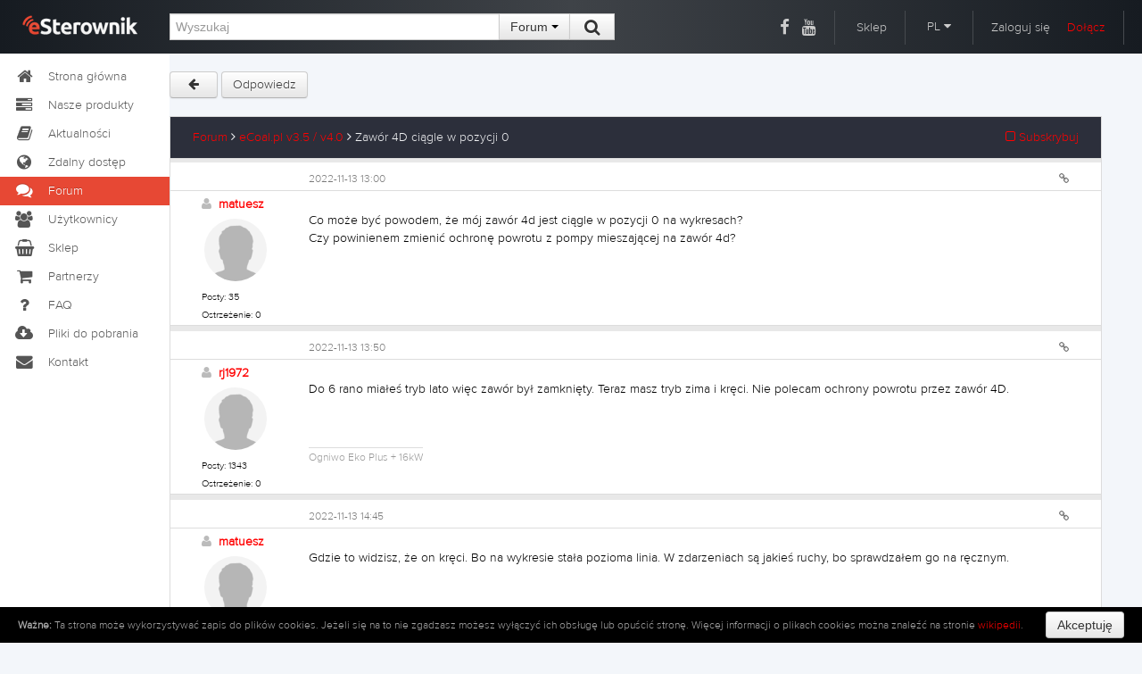

--- FILE ---
content_type: text/html; charset=UTF-8
request_url: https://esterownik.pl/forum/posty,6258/zawor-4d-ciagle-w-pozycji-0?m=151842
body_size: 8988
content:
<!DOCTYPE html>
<html lang="PL">
<head>
    <title>eSterownik.pl</title>
    <meta http-equiv="Content-Type" content="text/html; charset=UTF-8" />
    <meta name="description" content="Forum - Platforma eSterownik.pl – Znajdziesz tu wiele rad i opinii dotyczących zdalnego dostępu do sterowników online.">
	<meta name="keywords" content="software, wyposażenie wnętrz, wykończenie wnętrz, materiały budowlane, kredyt, pożyczka, internet, telefony, android, ios, mobilne, forum, blog, fora, wypowiedzi, temat, opis, esterownik, esterownik.pl, platforma esterownik, e-sterownik, moje konto, ecoal, bruli, ecoal.pl, bruli.pl">
	<meta name="viewport" content="width=device-width, initial-scale=1.0">
	
	<link rel="icon" type="image/png" href="https://esterownik.pl/favico.png" />
	
	
	    <link href="https://esterownik.pl/extras/font-awesome/css/font-awesome.min.css" rel="stylesheet"></link>
        <link href="https://esterownik.pl/extras/bs/css/bootstrap.min.css" rel="stylesheet" media="screen"></link>
        <link href="https://esterownik.pl/extras/jqueryui/ui-darkness/jquery-ui-1.10.4.custom.min.css" rel="stylesheet" media="screen"></link>
        <link href="https://esterownik.pl/extras/lightbox/css/lightbox.css" rel="stylesheet" media="screen"></link>
        <link href="https://esterownik.pl/extras/jhtmlarea/style/jHtmlArea2.css" rel="Stylesheet" type="text/css" />
		<link href="https://esterownik.pl/extras/timepicker/jquery.datetimepicker.css" rel="stylesheet" media="screen"></link>
	
    <link href="https://fonts.googleapis.com/css?family=Roboto:400,300italic,300,100italic,100,400italic,500,500italic,700,700italic,900,900italic&amp;subset=latin,latin-ext" rel="stylesheet" type="text/css">

	<link href="https://fonts.googleapis.com/css?family=Roboto+Condensed:300italic,400italic,700italic,400,300,700&amp;subset=latin,latin-ext" rel="stylesheet" type="text/css">
	<!--
	/**
	 * @license
	 * MyFonts Webfont Build ID 2808205, 2014-05-08T08:33:15-0400
	 * 
	 * The fonts listed in this notice are subject to the End User License
	 * Agreement(s) entered into by the website owner. All other parties are 
	 * explicitly restricted from using the Licensed Webfonts(s).
	 * 
	 * You may obtain a valid license at the URLs below.
	 * 
	 * Webfont: Proxima Nova A Light by Mark Simonson
	 * URL: http://www.myfonts.com/fonts/marksimonson/proxima-nova/a-light/
	 * 
	 * Webfont: Proxima Nova S Light by Mark Simonson
	 * URL: http://www.myfonts.com/fonts/marksimonson/proxima-nova/s-light/
	 * 
	 * Webfont: Proxima Nova Light by Mark Simonson
	 * URL: http://www.myfonts.com/fonts/marksimonson/proxima-nova/light/
	 * 
	 * 
	 * License: http://www.myfonts.com/viewlicense?type=web&buildid=2808205
	 * Licensed pageviews: 1,000,000
	 * Webfonts copyright: Copyright (c) Mark Simonson, 2005. All rights reserved.
	 * 
	 * © 2014 MyFonts Inc
	*/
	
	-->
	<link rel="stylesheet" type="text/css" href="https://esterownik.pl/extras/fonts/MyFontsWebfontsKit.css">
	
	    <link href="https://esterownik.pl/css/c5_styl.css?v=" rel="stylesheet" media="screen"></link>
		<link href="https://esterownik.pl/css/tinycarousel.css" rel="stylesheet" media="screen"></link>
	
 	<link href="https://esterownik.pl/css/shop-homepage.css" rel="stylesheet"></link>   
	
		
	
	
	    
    <script src="https://esterownik.pl/js/jquery-1.11.1.min.js"></script>
    <script src="https://esterownik.pl/js/jquery.browser.js"></script>
    
        <script src="https://esterownik.pl/extras/bs/js/bootstrap.min.js"></script>
        <script src="https://esterownik.pl/extras/jqueryui/jquery-ui-1.10.4.custom.min.js"></script>
        <script src="https://esterownik.pl/extras/timepicker/jquery.datetimepicker.min.js"></script>
        <script src="https://esterownik.pl/extras/lightbox/js/lightbox-2.6.min.js"></script>
        <script src="https://esterownik.pl/extras/zeroclipboard/ZeroClipboard.min.js"></script>
    
        
        
    
	    <script src="https://esterownik.pl/js/jquery.tinycarousel.min.js"></script>
    
        <script src="https://esterownik.pl/js/common.js?v=1769119866"></script>
	
	    
		<!-- Google tag (gtag.js) -->
		<script async src="https://www.googletagmanager.com/gtag/js?id=G-NBCE1RGKM7"></script>
		<script>
			window.dataLayer = window.dataLayer || [];
			function gtag(){dataLayer.push(arguments);}
			gtag('js', new Date());

			gtag('config', 'G-NBCE1RGKM7');
		</script>
		
		

	<script type="text/javascript">

	var passReminder = 'Przypomnienie hasła';
	var loginText = 'Zaloguj się';
    var registerText = 'Zarejestruj&nbsp;się'; 
    
    var notAllPWRemoved = 'Wiadomości oznaczone jako ważne nie zostały usunięte';
    var noMessage = 'Brak wiadomości';
    
    var removeFromFavList = 'Czy na pewno chcesz usunąć urządzenie z listy ulubionych?';
    var removeFromMyList = 'Czy na pewno chcesz usunąć urządzenie z listy swoich urządzeń?';
    var addNewDevice = 'Dodawanie nowego sterownika';
    
    var getUrlText = 'Bezpośredni adres do tej wiadomości';
    var addImageToTopic = 'Wybierz obrazki do dodania do forum';
    var selectEmots = 'Wstaw emotki';
    var selectYoutube = 'Wstaw film z YouTube';
    var selectURL = 'Podaj adres URL oraz opcjonalny opis';
    var delPostConfirm = 'Czy na pewno chcesz usunąć wpis?';
    
    
    
    var newStatEntryTxt = 'Nowe zdarzenie w statystykach';
    var deleteStatEntry = 'Czy na pewno chcesz usunąć wpis z statystyk?';
    var editStatEntryTxt = 'Edycja zdarzenia';
    
    var shareDevice = 'Udostępnianie urządzenia';
    
    var UrlLinkToFaq = 'Bezpośredni link do tego pytania';
    
    
    var monthNames = ['Styczeń', 'Luty', 'Marzec', 'Kwiecień', 'Maj', 'Czerwiec', 'Lipiec', 'Sierpień', 'Wrzesień', 'Październik', 'Listopad', 'Grudzień'];
    var shortMonthNames = ['Sty', 'Lut', 'Mar', 'Kwi', 'Maj', 'Cze', 'Lip', 'Sie', 'Wrz', 'Paź', 'Lis', 'Gru'];
    
    var changeAvatar = 'Zmień swój awatar';
    var changePassword = 'Zmiana hasła';
    var accountDelete = 'Usunięcie konta z platformy';
    
    var textCopied = 'Adres URL skopiowany do schowka';
    
    
    var DeviceText = 'Urządzenie';
    var DevicesText = 'Urządzenia';
    var MarkPosition = 'Wskaż pozycję';
    
    
    var statsAvgFuelCons = 'Średnie zużycie';
    var statsAvgPower = 'Średnia moc kotła';
    var statsAvgCost = 'Średni koszt';
    
    var devicePairText = 'Parowanie urządzenia';
    
    
    var removeShareText = 'Czy na pewno chcesz usunąć dostęp dla tego użytkownika?';
    
    var notificationSetup = 'Powiadomienia';
    var removeNotificationText = 'Czy chcesz usunąć wybrany rekord powiadomień?'; 
    
</script>

	
	<script>
    
    	var root_url = 'https://esterownik.pl/';
    	
    	
        $(function (){
        	
        	$('a#main_lang').click(function() {
        		$(this).hide();
        		$('a.sub_lang').show();
        	});
        	
        	$(document).on('click', 'button.close_modal_error', function() {
        		$(this).parent().hide();
        	});
        	
        	
		    			
        });
        
        
        
        
    
	
        
    
        
    	function checkWindowSize() {        	
        	if ($(window).width() > 1616) {        			
        		var newpix = $('div#main').width() - 300;
        		$('div#content').css('width', newpix+'px');
        		$('div.note').addClass('note_open');
        	} else {
        		$('div#content').css('width', '100%');
        		$('div.note').removeClass('note_open');
        	}
        }
    
        </script>
    
	
</head>
<body>
	
<div class="cookie_law" id="eucookielaw" style="display:none;">
	<p><b>Ważne:</b> Ta strona może wykorzystywać zapis do plików cookies. Jeżeli się na to nie zgadzasz możesz wyłączyć ich obsługę lub opuścić stronę. Więcej informacji o plikach cookies można znaleźć na stronie <a target="_blank" href="http://pl.wikipedia.org/wiki/Ciasteczko">wikipedii</a>.</p><button class="btn" id="removecookie">Akceptuję</button>
</div>

<!-- //////////////////// header //////////////////// -->
    <div id="top" class="top"> 
        <div id="top_inner"> 
            <a href="https://esterownik.pl/"><div id="logo"></div></a>
            <div id="top_search">
                <form class="form-inline inline" id="search_form" method="post" action="https://esterownik.pl/szukaj">
                    <div class="input-append">
                        <input id="search_text" type="text" class="span4" name="search_query" placeholder="Wyszukaj" value="">
                        <input type="hidden" name="search_where" value="forum" id="search_where" />
                        <div class="btn-group">
                            <button class="btn dropdown-toggle" id="selectsearch" data-toggle="dropdown">
                              Forum&nbsp;<span class="caret"></span>
                            </button>
                            <ul class="dropdown-menu">
                                <li><a name="" class="search_form" ident="main" data-url="szukaj">Cała strona</a></li>
                                <li><a name="" class="search_form" ident="forum" data-url="szukaj">Forum</a></li>
                                <li><a name="" class="search_form" ident="news" data-url="szukaj">Aktualności</a></li>
                                <li><a name="" class="search_form" ident="faq" data-url="szukaj">FAQ</a></li>
                                <li><a name="" class="search_form" ident="devices" data-url="zdalny-dostep">Urządzenia</a></li>
                                <li><a name="" class="search_form" ident="users" data-url="uzytkownicy">Użytkownicy</a></li>
                            </ul>
                            
                            <button type="submit" class="btn"> &nbsp;<i class="fa fa-search fa-lg"></i>&nbsp; </button>
                        </div>
                    </div>
                </form>
            </div><!-- end top_search-->
            
            <div id="top_right">
            	<span style="border-right:none;padding:10px 5px;"><a class="top" href="https://www.facebook.com/esterownik/" target="_blank"><i class="fa fa-lg fa-facebook"></i></a></span>
            	<span style="padding:10px 20px 10px 5px;"><a class="top" href="https://www.youtube.com/channel/UCVRrv7WcpVvlBDTX9YZMPUQ" target="_blank"><i class="fa fa-lg fa-youtube"></i></a></span>
            	<span><a class="top" href="https://sklep.esterownik.pl" target="_blank">Sklep</a></span>
            	                <span>                
                <div class="btn-group">
                    <a class="dropdown-toggle drop-language" id="selectlang" data-toggle="dropdown">
                      PL&nbsp;<i class="fa fa-caret-down"></i>
                    </a>
                    <ul class="dropdown-menu">
                        <li><a class="top sub_lang" href="https://esterownik.pl/?lang=pl">Polski</a></li>
                        <li><a class="top sub_lang" href="https://esterownik.pl/?lang=cs">Czeski</a></li>
                        <li><a class="top sub_lang" href="https://esterownik.pl/?lang=de">Niemiecki</a></li>
                        <li><a class="top sub_lang" href="https://esterownik.pl/?lang=en">Angielski</a></li>
                        <li><a class="top sub_lang" href="https://esterownik.pl/?lang=ru">Rosyjski</a></li>
                    </ul>
                </div>
                </span>
            	                <span>
                	<span class="login-div pointer">Zaloguj się</span>
                	<input type="hidden" name="redirect" value="" id="redirect"/>
                	<a href="#" style="margin-left:15px;" class="register-div">Dołącz</a>
                </span>
                            <!-- end top_right--></div>
        <!-- end top_inner--></div>
    <!-- end top--></div>
    
<!-- //////////////////// left menu //////////////////// -->    
    <div id="left"> 

          <ul class="nav nav-list long">
          	<li class=""><a href="https://esterownik.pl/"><i class="fa fa-home fa-lg fa-fw"></i>Strona główna</a></li>
          	<li class=""><a href="https://esterownik.pl/nasze-produkty"><i class="fa fa-home fa-tasks fa-fw fa-lg"></i>Nasze produkty</a></li>
            <li class=""><a href="https://esterownik.pl/aktualnosci"><i class="fa fa-lg fa-book fa-fw"></i>Aktualności</a></li>
          	            <li class=""><a href="https://esterownik.pl/zdalny-dostep"><i class="fa fa-lg fa-globe fa-fw"></i>Zdalny dostęp</a></li>
            <li class="active"><a href="https://esterownik.pl/forum"><i class="fa fa-lg fa-comments fa-fw"></i>Forum</a></li>
                                    <li class=""><a href="https://esterownik.pl/uzytkownicy"><i class="fa fa-lg fa-group fa-fw"></i>Użytkownicy</a></li>
            
            <li><a href="https://sklep.esterownik.pl" target="_blank"><i class="fa fa-lg fa-shopping-basket fa-fw"></i>Sklep</a></li>
            <li class=""><a href="https://esterownik.pl/partnerzy"><i class="fa fa-lg fa-shopping-cart fa-fw"></i>Partnerzy</a></li>
                        <li class=""><a href="http://faq.esterownik.pl/pl" target="_blank"><i class="fa fa-lg fa-question fa-fw"></i>FAQ</a></li>
            <li class=""><a href="https://esterownik.pl/pliki-do-pobrania"><i class="fa fa-lg fa-cloud-download fa-fw"></i>Pliki do pobrania</a></li>
            <li class=""><a href="https://esterownik.pl/kontakt"><i class="fa fa-lg fa-envelope fa-fw"></i>Kontakt</a></li> 
          </ul>  
          
          
          
          <ul class="nav nav-list short">
          	<li class="ttip" title="Strona główna"><a href="https://esterownik.pl/"><i class="fa fa-home fa-lg fa-fw"></i></a></li>
          	<li class="ttip" title="Nasze produkty"><a href="https://esterownik.pl/nasze-produkty"><i class="fa fa-home fa-tasks fa-fw fa-lg"></i></a></li>
            <li class="ttip" title="Aktualności"><a href="https://esterownik.pl/aktualnosci"><i class="fa fa-lg fa-book fa-fw"></i></a></li>
          	            <li class="ttip" title="Zdalny dostęp"><a href="https://esterownik.pl/zdalny-dostep"><i class="fa fa-lg fa-globe fa-fw"></i></a></li>
            <li class="ttip active" title="Forum"><a href="https://esterownik.pl/forum"><i class="fa fa-lg fa-comments fa-fw"></i></a></li>
                                    <li class="ttip" title="Użytkownicy"><a href="https://esterownik.pl/uzytkownicy"><i class="fa fa-lg fa-group fa-fw"></i></a></li>
            
            <li><a href="https://sklep.esterownik.pl" target="_blank"><i class="fa fa-lg fa-shopping-basket fa-fw"></i></a></li>
            <li class=""><a href="https://esterownik.pl/partnerzy"><i class="fa fa-lg fa-shopping-cart fa-fw"></i></a></li>
                        <li class="ttip" title="FAQ"><a href="http://faq.esterownik.pl/pl" target="_blank"><i class="fa fa-lg fa-question fa-fw"></i></a></li>
            <li class=""><a href="https://esterownik.pl/pliki-do-pobrania"><i class="fa fa-lg fa-cloud-download fa-fw"></i></a></li>
            <li class="ttip" title="Kontakt"><a href="https://esterownik.pl/kontakt"><i class="fa fa-lg fa-envelope fa-fw"></i></a></li> 
          </ul> 
                


        
    <!-- end left--></div>
    
<!-- //////////////////// content //////////////////// -->    
    <div id="main"> 
    	
    	
        <div id="content">
            
            <div id="info_message" class="alert_main alert text-center" style="display:none">
              <button type="button" class="close">×</button>
              <span id="msg_body"></span>
            </div>
            
            <div id="" class=" text-center" style=" display:none;position:relative; top:0px;font-weight:bold; width:100%;padding:15px;">
            	              <div class="alert alert-danger" style="font-weight: bold;font-size:20px;">Wystąpił problem z dostępnością numeru Serwisu. Do czasu uruchomienia numeru głównego prosimy o kontakt pod numerem <b>605-780-882</b></div>
            </div>  
			<script>

	$(window).load(function(){
		if(window.location.hash) {
		    var hash = window.location.hash.split('#');
		    movePage(hash[1]);
		}
	});
	
	function movePage(where) {
	    $('html, body').scrollTop($("a#"+where).offset().top-65);		
	}

	var modalHeaderText = '';

	function getForumModal(option) {
		//alert(option);
		$('#modal_option').val(option);
		if (option == 'image') {
			modalHeaderText = addImageToTopic;
		} else if(option == 'emots' || option == 'emots_mod') {
			modalHeaderText = selectEmots;
		} else if(option == 'youtube') {
			modalHeaderText = selectYoutube;
		} else if(option == 'url' || option == 'url_mod') {
			modalHeaderText = selectURL;
		}
		$('#myModal').modal('show');
		
		
	}
	
	$(document).ready(function() {
				
		$('#slider-code').tinycarousel({ 
			display: 2,
			duration: 500 
		});
		
		$(document).on('click', 'button#savePictures', function() {
			$('#myModal').modal('hide');
			//$('div#slider-code').load(root_url+'?p=get_modal', {cmd:'get_user_images', topicId:$('#topic_id').val()});
			var afterSave = function(data) {
			    var res = data.split(/\n/);
				if (res[0] == 'ERROR') {
					if (res[1] == 'login')
	            		location.href=root_url+'zaloguj';
	            } else {
	            	if ($('div#slider-code-mod').is(':visible')) {
	            		$('div#slider-code-mod').html(data);
		           		$('#slider-code-mod').tinycarousel({ 
							display: 2,
							duration: 500 
						});
	            	}
	           		$('div#slider-code').html(data);
	           		$('#slider-code').tinycarousel({ 
						display: 2,
						duration: 500 
					});	
	            }
	        };
	        
	        var params = {
	            cmd: 'get_user_images',
	            topicId: $('#topic_id').val()
	        };
			$.post(root_url+'?p=get_modal', params, afterSave);
			
		});
		
		//$('a#newTopicImages').click(function () {
		$(document).on('click', 'a#newTopicImage', function() {
			getForumModal('image'); 
			return false;
		});
		
		$("#myModal").on('shown', function () {
	    	//alert('chown');
	    	
	    	ZeroClipboard.config( { moviePath: root_url+'extras/zeroclipboard/ZeroClipboard.swf' } );
	    	
		    var client = new ZeroClipboard($('button.clip_button'));
			
			client.on( 'load', function(client) {
			    client.on( 'datarequested', function(client) {
			    });
			
			    client.on( 'complete', function(client, args) {
			        $('div#copyURLError').removeClass('alert-error alert-success').addClass('alert-success');
			        $('span#msgcopyURLError').html('').html(textCopied);
					$('div#copyURLError').show();
			    });
			});
		 
		    client.on( 'wrongflash noflash', function() {
		        ZeroClipboard.destroy();
		    });
	      	
		});

		
		
		
		$('#myModal').on('show.bs.modal', function (e) {
			
			if ($('#modal_option').val() != '') {
			
				$('div.modal-header').show();
			    $('h4#myModalLabel').html(modalHeaderText);
			    var afterSave = function(data) {
		            $('div.modal-body').html(data);
		        };
		        
		        var params = {
		            cmd: 'get_'+$('#modal_option').val(),
		            topicId: $('#topic_id').val()
		        };
				$.post(root_url+'?p=get_modal', params, afterSave);
				
			}
		});
		
		$('#myModal').on('hide.bs.modal', function (e) {
			$('div.modal-header').hide();
		    $('h4#myModalLabel').html('');
		    $('div.modal-body').html('');
		    
		    
		    // if ($('#modal_option').val() == 'image') {
		    	// var afterSave = function(data) {
				    // var res = data.split(/\n/);
					// if (res[0] == 'ERROR') {
						// if (res[1] == 'login')
		            		// location.href=root_url+'zaloguj';
		            // } else {
		            	// if ($('div#slider-code-mod').is(':visible')) {
		            		// $('div#slider-code-mod').html(data);
			           		// $('#slider-code-mod').tinycarousel({ 
								// display: 2,
								// duration: 500 
							// });
		            	// }
		           		// $('div#slider-code').html(data);
		           		// $('#slider-code').tinycarousel({ 
							// display: 2,
							// duration: 500 
						// });	
		            // }
		        // };
// 		        
		        // var params = {
		            // cmd: 'get_user_images',
		            // topicId: $('#topic_id').val()
		        // };
				// $.post(root_url+'?p=get_modal', params, afterSave);
		    // }
		});
	});
</script>





	
<div id="one_col">
	<div id="full_content">
		<div class="forum_buttons">

            <a class="btn" href="https://esterownik.pl/forum/tematy,29/ecoalpl-v35-v40">&nbsp; <i class="fa fa-arrow-left"></i> &nbsp;</a>
            			<a class="btn" href="https://esterownik.pl/zaloguj?r=https://esterownik.pl/forum/posty,6258/zawor-4d-ciagle-w-pozycji-0">Odpowiedz</a>
						
            
                        
        </div>  
        <input type="hidden" name="modal_option" id="modal_option" value="" />
        <input type="hidden" name="topic_id" id="topic_id" value="6258" />
		<input type="hidden" name="topic_subject" id="topic_subject" value="Zawór 4D ciągle w pozycji 0" />
		<input type="hidden" name="topic_name" id="topic_name" value="zawor-4d-ciagle-w-pozycji-0" />
		
		<input type="hidden" name="board_id" id="board_id" value="29" />
		
		<input type="hidden" name="mod_post" id="mod_post" value="" />

     
        
        <table class="table forum">
            <thead>
                <tr>
                    <td class="forum_border"></td>
                    <td colspan="3">
                    	<a href="https://esterownik.pl/forum">Forum</a>&nbsp;<i class="fa fa-angle-right"></i>
                    	<a href="https://esterownik.pl/forum/tematy,29/ecoalpl-v35-v40">eCoal.pl v3.5 / v4.0</a>&nbsp;<i class="fa fa-angle-right"></i>
                    	<span class="topic_subject_mod">Zawór 4D ciągle w pozycji 0</span> 
                        <a href="#" class="floatright subskrybuj"><i class="fa fa-square-o"></i> Subskrybuj </a>
                    </td>
                    
                    <td class="forum_border"></td>
                </tr>
            </thead>
            <tbody>
            	                <tr><td colspan="5" style="background-color: #e8e8e8;padding: 2px 0;"></td></tr>
                                
            													                        <tr id="post_151840_1">
                            <td class="no_border"></td>
                            <td class="no_border"></td>
                            <td colspan="2" class="no_border">
                                
                                
                                <div class="fuser_text">
                            	<span class="fmessage_time">2022-11-13 13:00</span>
                                </div>
                                <div class="fuser_text_right">
                                		                                	                                    <a name="151840" class="forum_btn getURL ttip" id="151840" title="Link do posta" data-topic="6258"><i class="fa fa-link"></i></a>
                                                                    </div>
                            </td>
                            <td class="no_border"></td>
                        </tr>
                        <tr id="post_151840_2">
                            <td class="forum_border"></td>
                            <td class="fuser_info">
                            	
                            	<span class="fuser_bold">
                                	<i class="fa fa-user offline"></i>&nbsp;
                                	                                	<a href="https://esterownik.pl/uzytkownik,20168/matuesz/profil">matuesz</a>
                                	                                	                               </span>
                                <div class="fuser_logo">
                                	<img class="fuser_image" src="https://esterownik.pl/gfx/avatars/avatar.png">
                                </div>
                                <span class="fuser_span">Posty: 35</span>
                                <span class="fuser_span">Ostrzeżenie: 0</span>
                                                                <span class="fuser_span fuser_gray"></span>
                            </td>
                            <td colspan="2">
                            	                                <div class="ftext_text post_body " id="message_body_151840">
                                     Co może być powodem, że mój zawór 4d jest ciągle w pozycji 0 na wykresach?&nbsp;<div>Czy powinienem zmienić ochronę powrotu z pompy mieszającej na zawór 4d?</div>
                                </div>
                                                                <div class="ftext_text post_body2" id="message_body2_151840" style="display:none;"></div>
                                <div class="ftext_footer">
                                    
                                </div>
                                                            </td>
                            <td class="forum_border"></td>
                        </tr>
                                                	<tr id="post_151840_3"><td colspan="5" style="background-color: #e8e8e8;padding: 3px 0;"></td></tr>
                                            																                        <tr id="post_151842_1">
                            <td class="no_border"></td>
                            <td class="no_border"></td>
                            <td colspan="2" class="no_border">
                                
                                
                                <div class="fuser_text">
                            	<span class="fmessage_time">2022-11-13 13:50</span>
                                </div>
                                <div class="fuser_text_right">
                                		                                	                                    <a name="151842" class="forum_btn getURL ttip" id="151842" title="Link do posta" data-topic="6258"><i class="fa fa-link"></i></a>
                                                                    </div>
                            </td>
                            <td class="no_border"></td>
                        </tr>
                        <tr id="post_151842_2">
                            <td class="forum_border"></td>
                            <td class="fuser_info">
                            	
                            	<span class="fuser_bold">
                                	<i class="fa fa-user offline"></i>&nbsp;
                                	                                	<a href="https://esterownik.pl/uzytkownik,18570/rj1972/profil">rj1972</a>
                                	                                	                               </span>
                                <div class="fuser_logo">
                                	<img class="fuser_image" src="https://esterownik.pl/gfx/avatars/avatar.png">
                                </div>
                                <span class="fuser_span">Posty: 1343</span>
                                <span class="fuser_span">Ostrzeżenie: 0</span>
                                                                <span class="fuser_span fuser_gray"></span>
                            </td>
                            <td colspan="2">
                            	                                <div class="ftext_text post_body " id="message_body_151842">
                                     Do 6 rano miałeś tryb lato więc zawór był zamknięty. Teraz masz tryb zima i kręci. Nie polecam ochrony powrotu przez zawór 4D.
                                </div>
                                                                <div class="ftext_text post_body2" id="message_body2_151842" style="display:none;"></div>
                                <div class="ftext_footer">
                                    Ogniwo Eko Plus + 16kW
                                </div>
                                                            </td>
                            <td class="forum_border"></td>
                        </tr>
                                                	<tr id="post_151842_3"><td colspan="5" style="background-color: #e8e8e8;padding: 3px 0;"></td></tr>
                                            																                        <tr id="post_151844_1">
                            <td class="no_border"></td>
                            <td class="no_border"></td>
                            <td colspan="2" class="no_border">
                                
                                
                                <div class="fuser_text">
                            	<span class="fmessage_time">2022-11-13 14:45</span>
                                </div>
                                <div class="fuser_text_right">
                                		                                	                                    <a name="151844" class="forum_btn getURL ttip" id="151844" title="Link do posta" data-topic="6258"><i class="fa fa-link"></i></a>
                                                                    </div>
                            </td>
                            <td class="no_border"></td>
                        </tr>
                        <tr id="post_151844_2">
                            <td class="forum_border"></td>
                            <td class="fuser_info">
                            	
                            	<span class="fuser_bold">
                                	<i class="fa fa-user offline"></i>&nbsp;
                                	                                	<a href="https://esterownik.pl/uzytkownik,20168/matuesz/profil">matuesz</a>
                                	                                	                               </span>
                                <div class="fuser_logo">
                                	<img class="fuser_image" src="https://esterownik.pl/gfx/avatars/avatar.png">
                                </div>
                                <span class="fuser_span">Posty: 35</span>
                                <span class="fuser_span">Ostrzeżenie: 0</span>
                                                                <span class="fuser_span fuser_gray"></span>
                            </td>
                            <td colspan="2">
                            	                                <div class="ftext_text post_body " id="message_body_151844">
                                     Gdzie to widzisz, że on kręci. Bo na wykresie stała pozioma linia. W zdarzeniach są jakieś ruchy, bo sprawdzałem go na ręcznym.
                                </div>
                                                                <div class="ftext_text post_body2" id="message_body2_151844" style="display:none;"></div>
                                <div class="ftext_footer">
                                    
                                </div>
                                                            </td>
                            <td class="forum_border"></td>
                        </tr>
                                                	<tr id="post_151844_3"><td colspan="5" style="background-color: #e8e8e8;padding: 3px 0;"></td></tr>
                                            																                        <tr id="post_151845_1">
                            <td class="no_border"></td>
                            <td class="no_border"></td>
                            <td colspan="2" class="no_border">
                                
                                
                                <div class="fuser_text">
                            	<span class="fmessage_time">2022-11-13 15:19</span>
                                </div>
                                <div class="fuser_text_right">
                                		                                	                                    <a name="151845" class="forum_btn getURL ttip" id="151845" title="Link do posta" data-topic="6258"><i class="fa fa-link"></i></a>
                                                                    </div>
                            </td>
                            <td class="no_border"></td>
                        </tr>
                        <tr id="post_151845_2">
                            <td class="forum_border"></td>
                            <td class="fuser_info">
                            	
                            	<span class="fuser_bold">
                                	<i class="fa fa-user offline"></i>&nbsp;
                                	                                	<a href="https://esterownik.pl/uzytkownik,18570/rj1972/profil">rj1972</a>
                                	                                	                               </span>
                                <div class="fuser_logo">
                                	<img class="fuser_image" src="https://esterownik.pl/gfx/avatars/avatar.png">
                                </div>
                                <span class="fuser_span">Posty: 1343</span>
                                <span class="fuser_span">Ostrzeżenie: 0</span>
                                                                <span class="fuser_span fuser_gray"></span>
                            </td>
                            <td colspan="2">
                            	                                <div class="ftext_text post_body " id="message_body_151845">
                                     Widzę to na twoim wykresie i planie. A Ty gdzie to widzisz?<br /><span class="added">dodane 2022-11-13 15:19</span><span><span><a href="https://esterownik.pl/gfx/upload/36649211.jpg" data-lightbox="post" class="l-box"><img src="https://esterownik.pl/gfx/upload/th_36649211.jpg.jpeg"/></a></span></span>
                                </div>
                                                                <div class="ftext_text post_body2" id="message_body2_151845" style="display:none;"></div>
                                <div class="ftext_footer">
                                    Ogniwo Eko Plus + 16kW
                                </div>
                                                            </td>
                            <td class="forum_border"></td>
                        </tr>
                                                	<tr id="post_151845_3"><td colspan="5" style="background-color: #e8e8e8;padding: 3px 0;"></td></tr>
                                            																                        <tr id="post_151846_1">
                            <td class="no_border"></td>
                            <td class="no_border"></td>
                            <td colspan="2" class="no_border">
                                
                                
                                <div class="fuser_text">
                            	<span class="fmessage_time">2022-11-13 15:43</span>
                                </div>
                                <div class="fuser_text_right">
                                		                                	                                    <a name="151846" class="forum_btn getURL ttip" id="151846" title="Link do posta" data-topic="6258"><i class="fa fa-link"></i></a>
                                                                    </div>
                            </td>
                            <td class="no_border"></td>
                        </tr>
                        <tr id="post_151846_2">
                            <td class="forum_border"></td>
                            <td class="fuser_info">
                            	
                            	<span class="fuser_bold">
                                	<i class="fa fa-user offline"></i>&nbsp;
                                	                                	<a href="https://esterownik.pl/uzytkownik,20168/matuesz/profil">matuesz</a>
                                	                                	                               </span>
                                <div class="fuser_logo">
                                	<img class="fuser_image" src="https://esterownik.pl/gfx/avatars/avatar.png">
                                </div>
                                <span class="fuser_span">Posty: 35</span>
                                <span class="fuser_span">Ostrzeżenie: 0</span>
                                                                <span class="fuser_span fuser_gray"></span>
                            </td>
                            <td colspan="2">
                            	                                <div class="ftext_text post_body " id="message_body_151846">
                                     Hmm to dziwne. U mnie na aplikacji wygląda to tak.<br /><span class="added">dodane 2022-11-13 15:43</span><span><span><a href="https://esterownik.pl/gfx/upload/8d3cab45.jpg" data-lightbox="post" class="l-box"><img src="https://esterownik.pl/gfx/upload/th_8d3cab45.jpg.jpeg"/></a></span></span><br><span class="mod_text"></span>
                                </div>
                                                                <div class="ftext_text post_body2" id="message_body2_151846" style="display:none;"></div>
                                <div class="ftext_footer">
                                    
                                </div>
                                                            </td>
                            <td class="forum_border"></td>
                        </tr>
                                                	<tr id="post_151846_3"><td colspan="5" style="background-color: #e8e8e8;padding: 3px 0;"></td></tr>
                                            																                        <tr id="post_151847_1">
                            <td class="no_border"></td>
                            <td class="no_border"></td>
                            <td colspan="2" class="no_border">
                                
                                
                                <div class="fuser_text">
                            	<span class="fmessage_time">2022-11-13 15:48</span>
                                </div>
                                <div class="fuser_text_right">
                                		                                	                                    <a name="151847" class="forum_btn getURL ttip" id="151847" title="Link do posta" data-topic="6258"><i class="fa fa-link"></i></a>
                                                                    </div>
                            </td>
                            <td class="no_border"></td>
                        </tr>
                        <tr id="post_151847_2">
                            <td class="forum_border"></td>
                            <td class="fuser_info">
                            	
                            	<span class="fuser_bold">
                                	<i class="fa fa-user offline"></i>&nbsp;
                                	                                	<a href="https://esterownik.pl/uzytkownik,18570/rj1972/profil">rj1972</a>
                                	                                	                               </span>
                                <div class="fuser_logo">
                                	<img class="fuser_image" src="https://esterownik.pl/gfx/avatars/avatar.png">
                                </div>
                                <span class="fuser_span">Posty: 1343</span>
                                <span class="fuser_span">Ostrzeżenie: 0</span>
                                                                <span class="fuser_span fuser_gray"></span>
                            </td>
                            <td colspan="2">
                            	                                <div class="ftext_text post_body " id="message_body_151847">
                                     A masz tam na apce inne wykresy z opisem CO1-CO2?
                                </div>
                                                                <div class="ftext_text post_body2" id="message_body2_151847" style="display:none;"></div>
                                <div class="ftext_footer">
                                    Ogniwo Eko Plus + 16kW
                                </div>
                                                            </td>
                            <td class="forum_border"></td>
                        </tr>
                                                	<tr id="post_151847_3"><td colspan="5" style="background-color: #e8e8e8;padding: 3px 0;"></td></tr>
                                            																                        <tr id="post_151848_1">
                            <td class="no_border"></td>
                            <td class="no_border"></td>
                            <td colspan="2" class="no_border">
                                
                                
                                <div class="fuser_text">
                            	<span class="fmessage_time">2022-11-13 16:04</span>
                                </div>
                                <div class="fuser_text_right">
                                		                                	                                    <a name="151848" class="forum_btn getURL ttip" id="151848" title="Link do posta" data-topic="6258"><i class="fa fa-link"></i></a>
                                                                    </div>
                            </td>
                            <td class="no_border"></td>
                        </tr>
                        <tr id="post_151848_2">
                            <td class="forum_border"></td>
                            <td class="fuser_info">
                            	
                            	<span class="fuser_bold">
                                	<i class="fa fa-user offline"></i>&nbsp;
                                	                                	<a href="https://esterownik.pl/uzytkownik,20168/matuesz/profil">matuesz</a>
                                	                                	                               </span>
                                <div class="fuser_logo">
                                	<img class="fuser_image" src="https://esterownik.pl/gfx/avatars/avatar.png">
                                </div>
                                <span class="fuser_span">Posty: 35</span>
                                <span class="fuser_span">Ostrzeżenie: 0</span>
                                                                <span class="fuser_span fuser_gray"></span>
                            </td>
                            <td colspan="2">
                            	                                <div class="ftext_text post_body " id="message_body_151848">
                                     Heh faktycznie jest. Masakra. Sorry za problem i dzięki!
                                </div>
                                                                <div class="ftext_text post_body2" id="message_body2_151848" style="display:none;"></div>
                                <div class="ftext_footer">
                                    
                                </div>
                                                            </td>
                            <td class="forum_border"></td>
                        </tr>
                                                	<tr id="post_151848_3"><td colspan="5" style="background-color: #e8e8e8;padding: 3px 0;"></td></tr>
                                            																                        <tr id="post_151849_1">
                            <td class="no_border"></td>
                            <td class="no_border"></td>
                            <td colspan="2" class="no_border">
                                
                                
                                <div class="fuser_text">
                            	<span class="fmessage_time">2022-11-13 17:58</span>
                                </div>
                                <div class="fuser_text_right">
                                		                                	                                    <a name="151849" class="forum_btn getURL ttip" id="151849" title="Link do posta" data-topic="6258"><i class="fa fa-link"></i></a>
                                                                    </div>
                            </td>
                            <td class="no_border"></td>
                        </tr>
                        <tr id="post_151849_2">
                            <td class="forum_border"></td>
                            <td class="fuser_info">
                            	
                            	<span class="fuser_bold">
                                	<i class="fa fa-user offline"></i>&nbsp;
                                	                                	<a href="https://esterownik.pl/uzytkownik,21578/gwarek/profil">gwarek</a>
                                	                                	                               </span>
                                <div class="fuser_logo">
                                	<img class="fuser_image" src="https://esterownik.pl/gfx/avatars/avatar.png">
                                </div>
                                <span class="fuser_span">Posty: 677</span>
                                <span class="fuser_span">Ostrzeżenie: 0</span>
                                                                <span class="fuser_span fuser_gray"></span>
                            </td>
                            <td colspan="2">
                            	                                <div class="ftext_text post_body " id="message_body_151849">
                                     Włącz jeszcze pompe kotłową na stałe a ustabilizujesz prace kotła.<br><span class="mod_text"></span>
                                </div>
                                                                <div class="ftext_text post_body2" id="message_body2_151849" style="display:none;"></div>
                                <div class="ftext_footer">
                                    
                                </div>
                                                            </td>
                            <td class="forum_border"></td>
                        </tr>
                                                	<tr id="post_151849_3"><td colspan="5" style="background-color: #e8e8e8;padding: 3px 0;"></td></tr>
                                            																                        <tr id="post_151915_1">
                            <td class="no_border"></td>
                            <td class="no_border"></td>
                            <td colspan="2" class="no_border">
                                
                                
                                <div class="fuser_text">
                            	<span class="fmessage_time">2022-11-15 06:35</span>
                                </div>
                                <div class="fuser_text_right">
                                		                                	                                    <a name="151915" class="forum_btn getURL ttip" id="151915" title="Link do posta" data-topic="6258"><i class="fa fa-link"></i></a>
                                                                    </div>
                            </td>
                            <td class="no_border"></td>
                        </tr>
                        <tr id="post_151915_2">
                            <td class="forum_border"></td>
                            <td class="fuser_info">
                            	
                            	<span class="fuser_bold">
                                	<i class="fa fa-user offline"></i>&nbsp;
                                	                                	<a href="https://esterownik.pl/uzytkownik,20168/matuesz/profil">matuesz</a>
                                	                                	                               </span>
                                <div class="fuser_logo">
                                	<img class="fuser_image" src="https://esterownik.pl/gfx/avatars/avatar.png">
                                </div>
                                <span class="fuser_span">Posty: 35</span>
                                <span class="fuser_span">Ostrzeżenie: 0</span>
                                                                <span class="fuser_span fuser_gray"></span>
                            </td>
                            <td colspan="2">
                            	                                <div class="ftext_text post_body " id="message_body_151915">
                                     Jak? Jestem świeży w&nbsp; temacie. Mam coś takiego?<br /><span class="added">dodane 2022-11-15 06:35</span>Chodzi o pompę dodatkową?
                                </div>
                                                                <div class="ftext_text post_body2" id="message_body2_151915" style="display:none;"></div>
                                <div class="ftext_footer">
                                    
                                </div>
                                                            </td>
                            <td class="forum_border"></td>
                        </tr>
                                                	<tr id="post_151915_3"><td colspan="5" style="background-color: #e8e8e8;padding: 3px 0;"></td></tr>
                                            																                        <tr id="post_151918_1">
                            <td class="no_border"></td>
                            <td class="no_border"></td>
                            <td colspan="2" class="no_border">
                                
                                
                                <div class="fuser_text">
                            	<span class="fmessage_time">2022-11-15 07:49</span>
                                </div>
                                <div class="fuser_text_right">
                                		                                	                                    <a name="151918" class="forum_btn getURL ttip" id="151918" title="Link do posta" data-topic="6258"><i class="fa fa-link"></i></a>
                                                                    </div>
                            </td>
                            <td class="no_border"></td>
                        </tr>
                        <tr id="post_151918_2">
                            <td class="forum_border"></td>
                            <td class="fuser_info">
                            	
                            	<span class="fuser_bold">
                                	<i class="fa fa-user offline"></i>&nbsp;
                                	                                	<a href="https://esterownik.pl/uzytkownik,14846/jowtek/profil">Jowtek</a>
                                	                                	                               </span>
                                <div class="fuser_logo">
                                	<img class="fuser_image" src="https://esterownik.pl/gfx/avatars/avatar.png">
                                </div>
                                <span class="fuser_span">Posty: 29</span>
                                <span class="fuser_span">Ostrzeżenie: 0</span>
                                                                <span class="fuser_span fuser_gray"></span>
                            </td>
                            <td colspan="2">
                            	                                <div class="ftext_text post_body " id="message_body_151918">
                                     Jeśli nie masz to ustaw ochronę powrotu z pompy CWU. Gorąca woda w zasobniku ale lepiej dla kotła.
                                </div>
                                                                <div class="ftext_text post_body2" id="message_body2_151918" style="display:none;"></div>
                                <div class="ftext_footer">
                                    
                                </div>
                                                            </td>
                            <td class="forum_border"></td>
                        </tr>
                                                	<tr id="post_151918_3"><td colspan="5" style="background-color: #e8e8e8;padding: 3px 0;"></td></tr>
                                            																                        <tr id="post_151923_1">
                            <td class="no_border"></td>
                            <td class="no_border"></td>
                            <td colspan="2" class="no_border">
                                
                                
                                <div class="fuser_text">
                            	<span class="fmessage_time">2022-11-15 09:57</span>
                                </div>
                                <div class="fuser_text_right">
                                		                                	                                    <a name="151923" class="forum_btn getURL ttip" id="151923" title="Link do posta" data-topic="6258"><i class="fa fa-link"></i></a>
                                                                    </div>
                            </td>
                            <td class="no_border"></td>
                        </tr>
                        <tr id="post_151923_2">
                            <td class="forum_border"></td>
                            <td class="fuser_info">
                            	
                            	<span class="fuser_bold">
                                	<i class="fa fa-user offline"></i>&nbsp;
                                	                                	<a href="https://esterownik.pl/uzytkownik,20168/matuesz/profil">matuesz</a>
                                	                                	                               </span>
                                <div class="fuser_logo">
                                	<img class="fuser_image" src="https://esterownik.pl/gfx/avatars/avatar.png">
                                </div>
                                <span class="fuser_span">Posty: 35</span>
                                <span class="fuser_span">Ostrzeżenie: 0</span>
                                                                <span class="fuser_span fuser_gray"></span>
                            </td>
                            <td colspan="2">
                            	                                <div class="ftext_text post_body " id="message_body_151923">
                                     Na ochronie powrotu mam pompę mieszającą. A w funkcjach pompy dodatkowej mam coś takiego:<span><span><a href="https://esterownik.pl/gfx/upload/58fcc054.jpg" data-lightbox="post" class="l-box"><img src="https://esterownik.pl/gfx/upload/th_58fcc054.jpg.jpeg"/></a></span></span><span><span><a href="https://esterownik.pl/gfx/upload/58fcc054.jpg" data-lightbox="post" class="l-box"><img src="https://esterownik.pl/gfx/upload/th_58fcc054.jpg.jpeg"/></a></span></span>
                                </div>
                                                                <div class="ftext_text post_body2" id="message_body2_151923" style="display:none;"></div>
                                <div class="ftext_footer">
                                    
                                </div>
                                                            </td>
                            <td class="forum_border"></td>
                        </tr>
                                            							            	
            	            	
                                <tr><td colspan="5" style="background-color: #e8e8e8;padding: 2px 0;"></td></tr>
                            	
            	

            </tbody>
        </table>
        
                <div class="forum_buttons">
            <a class="btn" href="https://esterownik.pl/zaloguj?r=https://esterownik.pl/forum/posty,6258/zawor-4d-ciagle-w-pozycji-0">Odpowiedz</a>
        </div> 
        
        <span class="forum_users"><strong>Użytkownicy online:</strong>
<a href="https://esterownik.pl/uzytkownik,11198/19darek66/profil">19darek66</a>, <a href="https://esterownik.pl/uzytkownik,25645/2krzys/profil">2krzys</a>, <a href="https://esterownik.pl/uzytkownik,25965/blumii/profil">BLUMII</a>, <a href="https://esterownik.pl/uzytkownik,21527/izsuener/profil">izsuener</a>, <a href="https://esterownik.pl/uzytkownik,30925/kazim111/profil">Kazim111</a>, <a href="https://esterownik.pl/uzytkownik,31570/tomcar/profil">Tomcar</a>, <a href="https://esterownik.pl/uzytkownik,25568/wiesieki/profil">Wiesieki</a></span>

	</div>
</div>
									
			<script>
				$(document).ready(function() {
					// notes();
					//setInterval(notes, 60000);
					//showPersistentAlert('Dziś (08.07.2014) około godziny 14 strona eSterownik.pl będzie niedostępna. Za utrudnienia przepraszamy', 'alert-info');
				});
				
				function notes() {
					var afterSave = function(data) {
						$('div#karteczki').html(data);
						if ($(window).width() > 1616) {
			        		$('div.note').addClass('note_open');
			        	}
				    };
					    
					var params = {
				        'cmd': 'get_note',
				        'red': $('div#red_note').hasClass('note_open'),
				        'green': $('div#green_note').hasClass('note_open'),
				        'grey': $('div#grey_note').hasClass('note_open'),
				        'blue':$('div#blue_note').hasClass('note_open')
				    };
					$.post(root_url+'?p=get_notes', params, afterSave);
				}
			</script>
			
										
				
				
				
		</div><!-- end content-->
	</div><!-- end main-->
	
	
	
				
	
	
    
    
    		    
	
			
		<!-- Modal -->
<div class="modal fade" id="myModal" tabindex="-1">
	
  <div class="modal-dialog">
    <div class="modal-content">
      <div class="modal-header">
        <button type="button" class="close modal_close">&times;</button>
        <h4 class="modal-title" id="myModalLabel">Modal title</h4>
      </div>
      <div class="modal-body">
        ...
      </div>
    </div><!-- /.modal-content -->
  </div><!-- /.modal-dialog -->
  
</div><!-- /.modal -->


    
    
    
</body>
</html>


--- FILE ---
content_type: text/css
request_url: https://esterownik.pl/extras/jhtmlarea/style/jHtmlArea2.css
body_size: 884
content:
div.jHtmlArea { display: inline block;background-color:#fff; margin: 5px 5px 5px 0;}
div.jHtmlArea div { padding: 0px; margin: 0px; }
/*div.jHtmlArea .ToolBar {margin-top: 5px;}*/
/*div.jHtmlArea .ToolBar ul { border: solid 1px #ccc; margin: 1px; padding: 1px; float: left; background: #fff url(jHtmlArea_Toolbar_Group_BG.png) repeat-x;}

div.jHtmlArea .ToolBar ul { border: solid 1px #ccc; margin: 1px; padding: 1px; float: left;}
div.jHtmlArea .ToolBar ul li { list-style-type: none; float: left; border: none; padding: 1px; margin: 1px; }
div.jHtmlArea .ToolBar ul li:hover { border: solid 1px #ccc; background: #ddd url(jHtmlArea_Toolbar_Group__Btn_Select_BG.png); padding: 0; }
div.jHtmlArea .ToolBar ul li a { display: block; width: 16px; height: 16px; background: url(jHtmlArea.png) no-repeat -16px -500px; border: none; cursor: pointer; padding: 0px; }
div.jHtmlArea .ToolBar ul li a.highlighted { border: solid 1px #aaa; background-color: #bbb; padding: 0; }*/


div.jHtmlArea .ToolBar a.btn2 {
	display:inline-block;
	*display:inline;
	*zoom:1;
	padding:8px 12px;
	margin-bottom:0;
	margin-right: 3px;
	font-size:13px;
	line-height:13px;
	text-align:center;
	vertical-align:middle;
	cursor:pointer;
	color:#777;
	text-shadow:0 1px 1px rgba(255, 255, 255, 0.75);
	background-color:#f5f5f5;
	background-image:-moz-linear-gradient(top, #ffffff, #e6e6e6);
	background-image:-webkit-gradient(linear, 0 0, 0 100%, from(#ffffff), to(#e6e6e6));
	background-image:-webkit-linear-gradient(top, #ffffff, #e6e6e6);
	background-image:-o-linear-gradient(top, #ffffff, #e6e6e6);
	background-image:linear-gradient(to bottom, #ffffff, #e6e6e6);
	background-repeat:repeat-x;
	filter:progid:DXImageTransform.Microsoft.gradient(startColorstr='#ffffffff', endColorstr='#ffe6e6e6', GradientType=0);
	border-color:#e6e6e6 #e6e6e6 #bfbfbf;
	border-color:rgba(0, 0, 0, 0.1) rgba(0, 0, 0, 0.1) rgba(0, 0, 0, 0.25);
	*background-color:#e6e6e6;
	filter:progid:DXImageTransform.Microsoft.gradient(enabled = false);
	border:1px solid #cccccc;
	*border:0;
	border-bottom-color:#b3b3b3;
	-webkit-border-radius:2px;
	-moz-border-radius:2px;
	border-radius:2px;
	*margin-left:.3em;
	-webkit-box-shadow:inset 0 1px 0 rgba(255,255,255,.2), 0 1px 2px rgba(0,0,0,.05);
	-moz-box-shadow:inset 0 1px 0 rgba(255,255,255,.2), 0 1px 2px rgba(0,0,0,.05);
	box-shadow:inset 0 1px 0 rgba(255,255,255,.2), 0 1px 2px rgba(0,0,0,.05);
}
div.jHtmlArea .ToolBar a.btn2:hover,div.jHtmlArea .ToolBar a.btn2:focus,div.jHtmlArea .ToolBar a.btn2:active,div.jHtmlArea .ToolBar a.btn2.active,div.jHtmlArea .ToolBar a.btn2.disabled,div.jHtmlArea .ToolBar a.btn2[disabled]{
	color:#333333;background-color:#e6e6e6;*background-color:#d9d9d9;
}





div.jHtmlArea .ToolBar a.highlighted {
	color: #f00;
}

